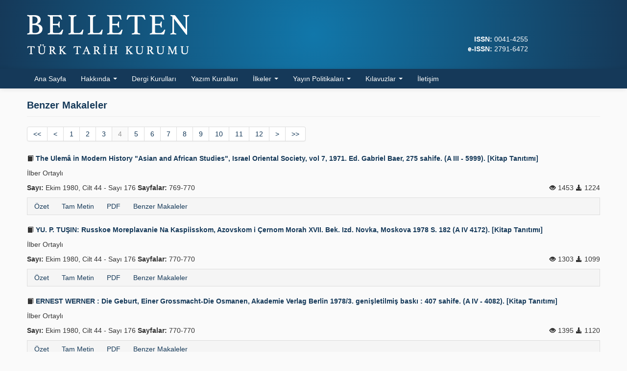

--- FILE ---
content_type: text/html; charset=UTF-8
request_url: https://belleten.gov.tr/benzer-makaleler/1788?page=4
body_size: 5294
content:
<!DOCTYPE html>
<html>
<head>
	<meta charset="utf-8">
	<title>Benzer Makaleler |  Belleten</title>
	<link href="/favicon.ico" type="image/x-icon" rel="icon"><link href="/favicon.ico" type="image/x-icon" rel="shortcut icon"><meta http-equiv="X-UA-Compatible" content="IE=edge"><meta name="viewport" content="width=device-width, initial-scale=1"><link rel="stylesheet" href="/css/bootstrap-combined.min.css"><link rel="stylesheet" href="/css/bootstrap-select.min.css"><link rel="stylesheet" href="/css/default.css?v=0.0.29">	<!--[if lt IE 9]>
	<script src="/js/html5shiv.js"></script>	<![endif]-->
</head>
<body>
<div id="wrapper">
	<header>
		<div class="container">
			<div class="row-fluid">
				<div class="span9"><a href="/"><img src="/img/logo.png?v=0.0.15"  class="logo" alt=""></a></div>
				<div class="span3 text-right">
					<div class="issn">
						<div style="align-self: flex-end; color: #fff">
						<strong>ISSN:</strong> 0041-4255											<br><strong>e-ISSN:</strong> 2791-6472											</div>
					</div>
				</div>
			</div>
		</div>
	</header>
	<nav class="navbar navbar-static-top">
		<div class="navbar-inner">
			<div class="container">
				<a class="btn btn-navbar" data-toggle="collapse" data-target=".nav-collapse">
					<span class="icon-bar"></span>
					<span class="icon-bar"></span>
					<span class="icon-bar"></span>
				</a>
				<div class="nav-collapse collapse">
					<ul class="nav">
						<li><a href="/">Ana Sayfa</a></li>
						<li class="dropdown">
							<a href="#" class="dropdown-toggle" data-toggle="dropdown">
								Hakkında								<b class="caret"></b>
							</a>
							<ul class="dropdown-menu">
								<li><a href="/sayfa/hakkinda">Hakkında</a></li>
								<li><a href="/sayfa/amac-ve-kapsam">Amaç ve Kapsam</a></li>
							</ul>
						</li>
						<li><a href="/sayfa/dergi-kurullari">Dergi Kurulları</a></li>
						<li><a href="/sayfa/yazim-kurallari">Yazım Kuralları</a></li>
						<li class="dropdown">
							<a href="#" class="dropdown-toggle" data-toggle="dropdown">
								İlkeler								<b class="caret"></b>
							</a>
							<ul class="dropdown-menu">
								<li><a href="/sayfa/etik-ilkeler">Etik İlkeler</a></li>
								<li><a href="/sayfa/hakem-sureci-ilkeleri">Hakem Süreci İlkeleri</a></li>
							</ul>
						</li>
						<li class="dropdown">
							<a href="#" class="dropdown-toggle" data-toggle="dropdown">
								Yayın Politikaları								<b class="caret"></b>
							</a>
							<ul class="dropdown-menu">
								<li><a href="/sayfa/arsivleme-ve-veri-dagitim-politikasi">Arşivleme ve Veri Dağıtım Politikası</a></li>
								<li><a href="/sayfa/acik-erisim-politikasi">Açık Erişim Politikası</a></li>
								<li><a href="/sayfa/ucret-politikasi">Ücret Politikası</a></li>
							</ul>
						</li>
						<li class="dropdown">
							<a href="#" class="dropdown-toggle" data-toggle="dropdown">
								Kılavuzlar								<b class="caret"></b>
							</a>
							<ul class="dropdown-menu">
								<li><a href="/sayfa/hakem-ve-editor-kilavuzu">Hakem ve Editör Kılavuzu</a></li>
								<li><a href="/sayfa/yazar-kilavuzu">Yazar Kılavuzu</a></li>
							</ul>
						</li>
						<li><a href="/iletisim">İletişim</a></li>
					</ul>
				</div>
			</div>
		</div>
	</nav>
	<main class="container">
				<div class="row-fluid">
	<div class="span12">
		<div class="page-header">
			<h1>Benzer Makaleler</h1>
		</div>
					<div class="pagination"><ul><li><a href="/benzer-makaleler/1788" rel="first">&lt;&lt;</a></li>
<li><a href="/benzer-makaleler/1788?page=3" rel="prev">&lt;</a></li>
<li><a href="/benzer-makaleler/1788">1</a></li><li><a href="/benzer-makaleler/1788?page=2">2</a></li><li><a href="/benzer-makaleler/1788?page=3">3</a></li><li class="current disabled"><a href="#">4</a></li><li><a href="/benzer-makaleler/1788?page=5">5</a></li><li><a href="/benzer-makaleler/1788?page=6">6</a></li><li><a href="/benzer-makaleler/1788?page=7">7</a></li><li><a href="/benzer-makaleler/1788?page=8">8</a></li><li><a href="/benzer-makaleler/1788?page=9">9</a></li><li><a href="/benzer-makaleler/1788?page=10">10</a></li><li><a href="/benzer-makaleler/1788?page=11">11</a></li><li><a href="/benzer-makaleler/1788?page=12">12</a></li>
<li><a href="/benzer-makaleler/1788?page=5" rel="next">&gt;</a></li>
<li><a href="/benzer-makaleler/1788?page=12" rel="last">&gt;&gt;</a></li></ul></div>					<div>
				<h3><a href="/tam-metin/1648/tur"><i class="icon-book"></i> The Ulemâ in Modern History &quot;Asian and African Studies&quot;, Israel Oriental Society, vol 7, 1971. Ed. Gabriel Baer, 275 sahife. (A III - 5999). [Kitap Tanıtımı]</a></h3>
				<p>İlber Ortaylı</p>
				<div class="row-fluid">
					<div class="span8">
						<strong>Sayı:</strong> Ekim 1980, Cilt 44 - Sayı 176					                                                <strong>Sayfalar:</strong> 769-770                                        										</div>
					<div class="span4 text-right">
						<i class="icon-eye-open"></i> 1453 
						<i class="icon-download-alt"></i> 1224 
					</div>
				</div>
				<ul class="nav nav-pills article-nav-bottom">
	<li><a href="/ozet/1648/tur">Özet</a></li>
	<li><a href="/tam-metin/1648/tur">Tam Metin</a></li>
	<li><a href="/tam-metin-pdf/1648/tur">PDF</a></li>
	<li><a href="/benzer-makaleler/1648">Benzer Makaleler</a></li>
<!--
	<li><a href="/yazar-ile-iletisim/1648">Yazar ile İletişim</a></li>
-->
</ul>
			</div>
					<div>
				<h3><a href="/tam-metin/1649/tur"><i class="icon-book"></i> YU. P. TUŞIN: Russkoe Moreplavanie Na Kaspiisskom, Azovskom i Çernom Morah XVII. Bek. Izd. Novka, Moskova 1978 S. 182 (A IV 4172). [Kitap Tanıtımı]</a></h3>
				<p>İlber Ortaylı</p>
				<div class="row-fluid">
					<div class="span8">
						<strong>Sayı:</strong> Ekim 1980, Cilt 44 - Sayı 176					                                                <strong>Sayfalar:</strong> 770-770                                        										</div>
					<div class="span4 text-right">
						<i class="icon-eye-open"></i> 1303 
						<i class="icon-download-alt"></i> 1099 
					</div>
				</div>
				<ul class="nav nav-pills article-nav-bottom">
	<li><a href="/ozet/1649/tur">Özet</a></li>
	<li><a href="/tam-metin/1649/tur">Tam Metin</a></li>
	<li><a href="/tam-metin-pdf/1649/tur">PDF</a></li>
	<li><a href="/benzer-makaleler/1649">Benzer Makaleler</a></li>
<!--
	<li><a href="/yazar-ile-iletisim/1649">Yazar ile İletişim</a></li>
-->
</ul>
			</div>
					<div>
				<h3><a href="/tam-metin/1650/tur"><i class="icon-book"></i> ERNEST WERNER : Die Geburt, Einer Grossmacht-Die Osmanen, Akademie Verlag Berlin 1978/3. genişletilmiş baskı : 407 sahife. (A IV - 4082). [Kitap Tanıtımı]</a></h3>
				<p>İlber Ortaylı</p>
				<div class="row-fluid">
					<div class="span8">
						<strong>Sayı:</strong> Ekim 1980, Cilt 44 - Sayı 176					                                                <strong>Sayfalar:</strong> 770-770                                        										</div>
					<div class="span4 text-right">
						<i class="icon-eye-open"></i> 1395 
						<i class="icon-download-alt"></i> 1120 
					</div>
				</div>
				<ul class="nav nav-pills article-nav-bottom">
	<li><a href="/ozet/1650/tur">Özet</a></li>
	<li><a href="/tam-metin/1650/tur">Tam Metin</a></li>
	<li><a href="/tam-metin-pdf/1650/tur">PDF</a></li>
	<li><a href="/benzer-makaleler/1650">Benzer Makaleler</a></li>
<!--
	<li><a href="/yazar-ile-iletisim/1650">Yazar ile İletişim</a></li>
-->
</ul>
			</div>
					<div>
				<h3><a href="/tam-metin/1675/tur"><i class="icon-book"></i> D. MUHAMMED İSA SALAHİYE. et-Tedahhulü&#039;l-Osmanî fi&#039;l-Yemen. (Yemen&#039;de Osmanlı İşgali. 945-962/ 1529-1555). Mecelletü&#039;d-dirasati&#039;l-Halic ve&#039;l-Ceziretü&#039;l-Arabiye. Journal of the Gulf and Arabian Peninsula Studies. Kuveyt Üniversitesi Yay. VI. Yıl., Ekim 1980, 24. Sayı., 91-125. [Kitap Tanıtımı]</a></h3>
				<p>İsmet Parmaksızoğlu</p>
				<div class="row-fluid">
					<div class="span8">
						<strong>Sayı:</strong> Nisan 1981, Cilt 45 - Sayı 178					                                                <strong>Sayfalar:</strong> 137-138                                        										</div>
					<div class="span4 text-right">
						<i class="icon-eye-open"></i> 1437 
						<i class="icon-download-alt"></i> 1201 
					</div>
				</div>
				<ul class="nav nav-pills article-nav-bottom">
	<li><a href="/ozet/1675/tur">Özet</a></li>
	<li><a href="/tam-metin/1675/tur">Tam Metin</a></li>
	<li><a href="/tam-metin-pdf/1675/tur">PDF</a></li>
	<li><a href="/benzer-makaleler/1675">Benzer Makaleler</a></li>
<!--
	<li><a href="/yazar-ile-iletisim/1675">Yazar ile İletişim</a></li>
-->
</ul>
			</div>
					<div>
				<h3><a href="/tam-metin/1676/tur"><i class="icon-book"></i> AGOSTINO PERTUSI, La Caduta di Constantinopoli. 2 cilt: I - Le Testimonianze dei Contemporanei. 2 - L&#039;Eco net Mondo (İstanbul&#039;un Fethi. Çağdaşların tanıklığı. Dünyadaki Yankısı), Milano 1976, XCI + 467, 566 sayfa. Fondazione Lorenzo Valla Arnoldo Mondadori Editore. [Kitap Tanıtımı]</a></h3>
				<p>Mahmut H. Şakiroğlu</p>
				<div class="row-fluid">
					<div class="span8">
						<strong>Sayı:</strong> Nisan 1981, Cilt 45 - Sayı 178					                                                <strong>Sayfalar:</strong> 139-154                                        										</div>
					<div class="span4 text-right">
						<i class="icon-eye-open"></i> 4403 
						<i class="icon-download-alt"></i> 1464 
					</div>
				</div>
				<ul class="nav nav-pills article-nav-bottom">
	<li><a href="/ozet/1676/tur">Özet</a></li>
	<li><a href="/tam-metin/1676/tur">Tam Metin</a></li>
	<li><a href="/tam-metin-pdf/1676/tur">PDF</a></li>
	<li><a href="/benzer-makaleler/1676">Benzer Makaleler</a></li>
<!--
	<li><a href="/yazar-ile-iletisim/1676">Yazar ile İletişim</a></li>
-->
</ul>
			</div>
					<div>
				<h3><a href="/tam-metin/1684/tur"><i class="icon-book"></i> ANTONIO di VITTORIO, Il Commercio Tra Levante Ottomano e Napoli Nel Secolo XVIII (18. yüzyılda Osmanlı Devleti ile Napoli arasındaki ticaret), Napoli 1979, 158 Sayfa. [Kitap Tanıtımı]</a></h3>
				<p>Mahmut H. Şakiroğlu</p>
				<div class="row-fluid">
					<div class="span8">
						<strong>Sayı:</strong> Temmuz 1981, Cilt 45 - Sayı 179					                                                <strong>Sayfalar:</strong> 327-328                                        										</div>
					<div class="span4 text-right">
						<i class="icon-eye-open"></i> 1539 
						<i class="icon-download-alt"></i> 1335 
					</div>
				</div>
				<ul class="nav nav-pills article-nav-bottom">
	<li><a href="/ozet/1684/tur">Özet</a></li>
	<li><a href="/tam-metin/1684/tur">Tam Metin</a></li>
	<li><a href="/tam-metin-pdf/1684/tur">PDF</a></li>
	<li><a href="/benzer-makaleler/1684">Benzer Makaleler</a></li>
<!--
	<li><a href="/yazar-ile-iletisim/1684">Yazar ile İletişim</a></li>
-->
</ul>
			</div>
					<div>
				<h3><a href="/tam-metin/1690/tur"><i class="icon-book"></i> Gazavat-ı Hayreddin Paşa</a></h3>
				<p>Aldo Gallotta</p>
				<div class="row-fluid">
					<div class="span8">
						<strong>Sayı:</strong> Ekim 1981, Cilt 45 - Sayı 180					                                                <strong>Sayfalar:</strong> 473-500                                        											<strong>DOI:</strong> 10.37879/belleten.1981.473										</div>
					<div class="span4 text-right">
						<i class="icon-eye-open"></i> 6043 
						<i class="icon-download-alt"></i> 2057 
					</div>
				</div>
				<ul class="nav nav-pills article-nav-bottom">
	<li><a href="/ozet/1690/tur">Özet</a></li>
	<li><a href="/tam-metin/1690/tur">Tam Metin</a></li>
	<li><a href="/tam-metin-pdf/1690/tur">PDF</a></li>
	<li><a href="/benzer-makaleler/1690">Benzer Makaleler</a></li>
<!--
	<li><a href="/yazar-ile-iletisim/1690">Yazar ile İletişim</a></li>
-->
</ul>
			</div>
					<div>
				<h3><a href="/tam-metin/1700/tur"><i class="icon-book"></i> Cumhuriyet Devrinde Çiviyazılı Belgelere Berilen Değer ve İstanbul Arkeoloji Müzeleri Çiviyazılı Belgeler Arşivindeki Çalışmalar</a></h3>
				<p>Muazzez Çığ</p>
				<div class="row-fluid">
					<div class="span8">
						<strong>Sayı:</strong> Ocak 1982, Cilt 46 - Sayı 181					                                                <strong>Sayfalar:</strong> 1-16                                        											<strong>DOI:</strong> 10.37879/belleten.1982.1										</div>
					<div class="span4 text-right">
						<i class="icon-eye-open"></i> 3169 
						<i class="icon-download-alt"></i> 1702 
					</div>
				</div>
				<ul class="nav nav-pills article-nav-bottom">
	<li><a href="/ozet/1700/tur">Özet</a></li>
	<li><a href="/tam-metin/1700/tur">Tam Metin</a></li>
	<li><a href="/tam-metin-pdf/1700/tur">PDF</a></li>
	<li><a href="/benzer-makaleler/1700">Benzer Makaleler</a></li>
<!--
	<li><a href="/yazar-ile-iletisim/1700">Yazar ile İletişim</a></li>
-->
</ul>
			</div>
					<div>
				<h3><a href="/tam-metin/1709/tur"><i class="icon-book"></i> CARTER V. FINDLEY, Bureaucratic Reform in the Ottoman Empire-The Sublime Porte (1789-1922), Princeton University Press, 1980. (A IV/5134) [Kitap Tanıtımı]</a></h3>
				<p>İlber Ortaylı</p>
				<div class="row-fluid">
					<div class="span8">
						<strong>Sayı:</strong> Ocak 1982, Cilt 46 - Sayı 181					                                                <strong>Sayfalar:</strong> 145-146                                        										</div>
					<div class="span4 text-right">
						<i class="icon-eye-open"></i> 2410 
						<i class="icon-download-alt"></i> 1314 
					</div>
				</div>
				<ul class="nav nav-pills article-nav-bottom">
	<li><a href="/ozet/1709/tur">Özet</a></li>
	<li><a href="/tam-metin/1709/tur">Tam Metin</a></li>
	<li><a href="/tam-metin-pdf/1709/tur">PDF</a></li>
	<li><a href="/benzer-makaleler/1709">Benzer Makaleler</a></li>
<!--
	<li><a href="/yazar-ile-iletisim/1709">Yazar ile İletişim</a></li>
-->
</ul>
			</div>
					<div>
				<h3><a href="/tam-metin/1712/tur"><i class="icon-book"></i> Livio Missir REGGIO MAMACHI DI LUSIGNANO, L&#039;Europe avant L&#039;Europe, Arts et Voyages, Collection &quot;Inedits&quot; 1979 (A IV/5229) [Kitap Tanıtımı]</a></h3>
				<p>İlber Ortaylı</p>
				<div class="row-fluid">
					<div class="span8">
						<strong>Sayı:</strong> Ocak 1982, Cilt 46 - Sayı 181					                                                <strong>Sayfalar:</strong> 147-147                                        										</div>
					<div class="span4 text-right">
						<i class="icon-eye-open"></i> 1357 
						<i class="icon-download-alt"></i> 1152 
					</div>
				</div>
				<ul class="nav nav-pills article-nav-bottom">
	<li><a href="/ozet/1712/tur">Özet</a></li>
	<li><a href="/tam-metin/1712/tur">Tam Metin</a></li>
	<li><a href="/tam-metin-pdf/1712/tur">PDF</a></li>
	<li><a href="/benzer-makaleler/1712">Benzer Makaleler</a></li>
<!--
	<li><a href="/yazar-ile-iletisim/1712">Yazar ile İletişim</a></li>
-->
</ul>
			</div>
					<div>
				<h3><a href="/tam-metin/1751/tur"><i class="icon-book"></i> ROBERT MANTRAN, Histoire de la Turquie, Paris, 1975, Presses Universitaires de France, &quot;Que sais-je?&quot; dizisi, no. 539. [Kitap Tanıtımı]</a></h3>
				<p>Azmi Süslü</p>
				<div class="row-fluid">
					<div class="span8">
						<strong>Sayı:</strong> Temmuz 1982, Cilt 46 - Sayı 183					                                                <strong>Sayfalar:</strong> 667-668                                        										</div>
					<div class="span4 text-right">
						<i class="icon-eye-open"></i> 1565 
						<i class="icon-download-alt"></i> 1287 
					</div>
				</div>
				<ul class="nav nav-pills article-nav-bottom">
	<li><a href="/ozet/1751/tur">Özet</a></li>
	<li><a href="/tam-metin/1751/tur">Tam Metin</a></li>
	<li><a href="/tam-metin-pdf/1751/tur">PDF</a></li>
	<li><a href="/benzer-makaleler/1751">Benzer Makaleler</a></li>
<!--
	<li><a href="/yazar-ile-iletisim/1751">Yazar ile İletişim</a></li>
-->
</ul>
			</div>
					<div>
				<h3><a href="/tam-metin/1766/tur"><i class="icon-book"></i> NORAH M. TITLEY, Miniatures from Turkish Manuscripts. Catalogue and subject index of paintings in the British Library and the British Museum, 1981, 144 Sayfa, The British Library Board yayınıdır. (B/8965) [Kitap Tanıtımı]</a></h3>
				<p>Mahmut H. Şakiroğlu</p>
				<div class="row-fluid">
					<div class="span8">
						<strong>Sayı:</strong> Ekim 1982, Cilt 46 - Sayı 184					                                                <strong>Sayfalar:</strong> 913-916                                        										</div>
					<div class="span4 text-right">
						<i class="icon-eye-open"></i> 1723 
						<i class="icon-download-alt"></i> 1234 
					</div>
				</div>
				<ul class="nav nav-pills article-nav-bottom">
	<li><a href="/ozet/1766/tur">Özet</a></li>
	<li><a href="/tam-metin/1766/tur">Tam Metin</a></li>
	<li><a href="/tam-metin-pdf/1766/tur">PDF</a></li>
	<li><a href="/benzer-makaleler/1766">Benzer Makaleler</a></li>
<!--
	<li><a href="/yazar-ile-iletisim/1766">Yazar ile İletişim</a></li>
-->
</ul>
			</div>
					<div>
				<h3><a href="/tam-metin/1767/tur"><i class="icon-book"></i> CHARLES VE BARBARA JELAVICH The Establishment of the Balkan National States, 1804-1920 (Balkan Ulusal Devletlerinin Kuruluşu) Seattle ve London, 1977, University of Washington Press, A History of East Central Europe serisi, Cilt VIII. [Kitap Tanıtımı]</a></h3>
				<p>Faruk Kocacık</p>
				<div class="row-fluid">
					<div class="span8">
						<strong>Sayı:</strong> Ekim 1982, Cilt 46 - Sayı 184					                                                <strong>Sayfalar:</strong> 917-922                                        										</div>
					<div class="span4 text-right">
						<i class="icon-eye-open"></i> 1781 
						<i class="icon-download-alt"></i> 1600 
					</div>
				</div>
				<ul class="nav nav-pills article-nav-bottom">
	<li><a href="/ozet/1767/tur">Özet</a></li>
	<li><a href="/tam-metin/1767/tur">Tam Metin</a></li>
	<li><a href="/tam-metin-pdf/1767/tur">PDF</a></li>
	<li><a href="/benzer-makaleler/1767">Benzer Makaleler</a></li>
<!--
	<li><a href="/yazar-ile-iletisim/1767">Yazar ile İletişim</a></li>
-->
</ul>
			</div>
					<div>
				<h3><a href="/tam-metin/1786/tur"><i class="icon-book"></i> Osmanlı İmparatorluğu ve Sonu</a></h3>
				<p>Bernard Lewıs</p>
				<div class="row-fluid">
					<div class="span8">
						<strong>Sayı:</strong> Ocak 1983, Cilt 47 - Sayı 185					                                                <strong>Sayfalar:</strong> 353-362                                        											<strong>DOI:</strong> 10.37879/belleten.1983.353										</div>
					<div class="span4 text-right">
						<i class="icon-eye-open"></i> 3395 
						<i class="icon-download-alt"></i> 1451 
					</div>
				</div>
				<ul class="nav nav-pills article-nav-bottom">
	<li><a href="/ozet/1786/tur">Özet</a></li>
	<li><a href="/tam-metin/1786/tur">Tam Metin</a></li>
	<li><a href="/tam-metin-pdf/1786/tur">PDF</a></li>
	<li><a href="/benzer-makaleler/1786">Benzer Makaleler</a></li>
<!--
	<li><a href="/yazar-ile-iletisim/1786">Yazar ile İletişim</a></li>
-->
</ul>
			</div>
					<div>
				<h3><a href="/tam-metin/1790/tur"><i class="icon-book"></i> MARCO TANGHERONI, Aspetti del commercio dei cerealinei paesi deha Corona d&#039; Aragona, I. La Sardegna, Pisa 1981, 220 S. Yayınlayan kurum: Consiglio Nazionale delle Ricerche. Centro di studi sui rapporti italo-iberici/Cagliari. [Kitap Tanıtımı]</a></h3>
				<p>Mahmut H. Şakiroğlu</p>
				<div class="row-fluid">
					<div class="span8">
						<strong>Sayı:</strong> Ocak 1983, Cilt 47 - Sayı 185					                                                <strong>Sayfalar:</strong> 397-397                                        										</div>
					<div class="span4 text-right">
						<i class="icon-eye-open"></i> 1149 
						<i class="icon-download-alt"></i> 1060 
					</div>
				</div>
				<ul class="nav nav-pills article-nav-bottom">
	<li><a href="/ozet/1790/tur">Özet</a></li>
	<li><a href="/tam-metin/1790/tur">Tam Metin</a></li>
	<li><a href="/tam-metin-pdf/1790/tur">PDF</a></li>
	<li><a href="/benzer-makaleler/1790">Benzer Makaleler</a></li>
<!--
	<li><a href="/yazar-ile-iletisim/1790">Yazar ile İletişim</a></li>
-->
</ul>
			</div>
					<div>
				<h3><a href="/tam-metin/1791/tur"><i class="icon-book"></i> GIUSSEPE MELONI, L&#039; Italia medievale nella Cronaca di Pi etro IV d&#039; Aragona, Sassari 1980, 170 Sayfa. Yayınlayan kurum: Centro di Studi su rapporti, Italo-Iberici del C. N. R [Kitap Tanıtımı]</a></h3>
				<p>Mahmut H. Şakiroğlu</p>
				<div class="row-fluid">
					<div class="span8">
						<strong>Sayı:</strong> Ocak 1983, Cilt 47 - Sayı 185					                                                <strong>Sayfalar:</strong> 397-398                                        										</div>
					<div class="span4 text-right">
						<i class="icon-eye-open"></i> 1014 
						<i class="icon-download-alt"></i> 1106 
					</div>
				</div>
				<ul class="nav nav-pills article-nav-bottom">
	<li><a href="/ozet/1791/tur">Özet</a></li>
	<li><a href="/tam-metin/1791/tur">Tam Metin</a></li>
	<li><a href="/tam-metin-pdf/1791/tur">PDF</a></li>
	<li><a href="/benzer-makaleler/1791">Benzer Makaleler</a></li>
<!--
	<li><a href="/yazar-ile-iletisim/1791">Yazar ile İletişim</a></li>
-->
</ul>
			</div>
					<div>
				<h3><a href="/tam-metin/1795/tur"><i class="icon-book"></i> FUAT SEZGİN, Geschichte des Arabischen Schriftlums, cilt 8: Lexikographie Bis ca. 430 H., E. J. Brill, Leiden 1982, 389 + XIII sayfa, 204 guilder. [Kitap Tanıtımı]</a></h3>
				<p>Aydın Sayılı</p>
				<div class="row-fluid">
					<div class="span8">
						<strong>Sayı:</strong> Ocak 1983, Cilt 47 - Sayı 185					                                                <strong>Sayfalar:</strong> 453-454                                        										</div>
					<div class="span4 text-right">
						<i class="icon-eye-open"></i> 1179 
						<i class="icon-download-alt"></i> 1801 
					</div>
				</div>
				<ul class="nav nav-pills article-nav-bottom">
	<li><a href="/ozet/1795/tur">Özet</a></li>
	<li><a href="/tam-metin/1795/tur">Tam Metin</a></li>
	<li><a href="/tam-metin-pdf/1795/tur">PDF</a></li>
	<li><a href="/benzer-makaleler/1795">Benzer Makaleler</a></li>
<!--
	<li><a href="/yazar-ile-iletisim/1795">Yazar ile İletişim</a></li>
-->
</ul>
			</div>
					<div>
				<h3><a href="/tam-metin/1799/tur"><i class="icon-book"></i> Bir Türk Diplomatının Onsekizinci Yüzyıl Sonunda Devletler Arası İlişkilere Dair Görüşleri</a></h3>
				<p>İsmet Parmaksızoğlu</p>
				<div class="row-fluid">
					<div class="span8">
						<strong>Sayı:</strong> Nisan 1983, Cilt 47 - Sayı 186					                                                <strong>Sayfalar:</strong> 527-536                                        											<strong>DOI:</strong> 10.37879/belleten.1983.527										</div>
					<div class="span4 text-right">
						<i class="icon-eye-open"></i> 2042 
						<i class="icon-download-alt"></i> 1435 
					</div>
				</div>
				<ul class="nav nav-pills article-nav-bottom">
	<li><a href="/ozet/1799/tur">Özet</a></li>
	<li><a href="/tam-metin/1799/tur">Tam Metin</a></li>
	<li><a href="/tam-metin-pdf/1799/tur">PDF</a></li>
	<li><a href="/benzer-makaleler/1799">Benzer Makaleler</a></li>
<!--
	<li><a href="/yazar-ile-iletisim/1799">Yazar ile İletişim</a></li>
-->
</ul>
			</div>
					<div>
				<h3><a href="/tam-metin/1800/tur"><i class="icon-book"></i> Sultan II. Mahmut Döneminde Rütbe Alameti Boyun Nişanları</a></h3>
				<p>Afif Büyüktuğrul</p>
				<div class="row-fluid">
					<div class="span8">
						<strong>Sayı:</strong> Nisan 1983, Cilt 47 - Sayı 186					                                                <strong>Sayfalar:</strong> 537-544                                        											<strong>DOI:</strong> 10.37879/belleten.1983.537										</div>
					<div class="span4 text-right">
						<i class="icon-eye-open"></i> 4184 
						<i class="icon-download-alt"></i> 1506 
					</div>
				</div>
				<ul class="nav nav-pills article-nav-bottom">
	<li><a href="/ozet/1800/tur">Özet</a></li>
	<li><a href="/tam-metin/1800/tur">Tam Metin</a></li>
	<li><a href="/tam-metin-pdf/1800/tur">PDF</a></li>
	<li><a href="/benzer-makaleler/1800">Benzer Makaleler</a></li>
<!--
	<li><a href="/yazar-ile-iletisim/1800">Yazar ile İletişim</a></li>
-->
</ul>
			</div>
					<div>
				<h3><a href="/tam-metin/1802/tur"><i class="icon-book"></i> Yeni Osmanlılar</a></h3>
				<p>Enver Koray</p>
				<div class="row-fluid">
					<div class="span8">
						<strong>Sayı:</strong> Nisan 1983, Cilt 47 - Sayı 186					                                                <strong>Sayfalar:</strong> 563-582                                        											<strong>DOI:</strong> 10.37879/belleten.1983.563										</div>
					<div class="span4 text-right">
						<i class="icon-eye-open"></i> 24708 
						<i class="icon-download-alt"></i> 3216 
					</div>
				</div>
				<ul class="nav nav-pills article-nav-bottom">
	<li><a href="/ozet/1802/tur">Özet</a></li>
	<li><a href="/tam-metin/1802/tur">Tam Metin</a></li>
	<li><a href="/tam-metin-pdf/1802/tur">PDF</a></li>
	<li><a href="/benzer-makaleler/1802">Benzer Makaleler</a></li>
<!--
	<li><a href="/yazar-ile-iletisim/1802">Yazar ile İletişim</a></li>
-->
</ul>
			</div>
					<div class="pagination"><ul><li><a href="/benzer-makaleler/1788" rel="first">&lt;&lt;</a></li>
<li><a href="/benzer-makaleler/1788?page=3" rel="prev">&lt;</a></li>
<li><a href="/benzer-makaleler/1788">1</a></li><li><a href="/benzer-makaleler/1788?page=2">2</a></li><li><a href="/benzer-makaleler/1788?page=3">3</a></li><li class="current disabled"><a href="#">4</a></li><li><a href="/benzer-makaleler/1788?page=5">5</a></li><li><a href="/benzer-makaleler/1788?page=6">6</a></li><li><a href="/benzer-makaleler/1788?page=7">7</a></li><li><a href="/benzer-makaleler/1788?page=8">8</a></li><li><a href="/benzer-makaleler/1788?page=9">9</a></li><li><a href="/benzer-makaleler/1788?page=10">10</a></li><li><a href="/benzer-makaleler/1788?page=11">11</a></li><li><a href="/benzer-makaleler/1788?page=12">12</a></li>
<li><a href="/benzer-makaleler/1788?page=5" rel="next">&gt;</a></li>
<li><a href="/benzer-makaleler/1788?page=12" rel="last">&gt;&gt;</a></li></ul></div>			</div>
</div>
	</main>
	<div id="push"></div>
</div>
<footer>
	<div class="container">
		<div class="row-fluid">
			<div class="span5 clearfix">
				<div class="pull-left">
					<img src="/img/logo-ttk.png"  class="logo" alt="">				</div>
				<div>
					<p><strong><a href="https://www.ttk.gov.tr" target="_blank">Türk Tarih Kurumu</a></strong>. 2026</p>
					<p>Diğer Dergiler: <a href="https://belgeler.gov.tr" target="_blank">Belgeler</a> &middot;
					<a href="https://hoyuk.gov.tr" target="_blank">Höyük</a></p>
				</div>
			</div>
			<div class="span7 text-right">
				<small>
                                                        <a rel="license" href="https://creativecommons.org/licenses/by-nc/4.0/deed.tr" target="_blank"><img alt="Creative Commons Lisansı" src="https://i.creativecommons.org/l/by-nc/4.0/80x15.png" jmna4zzet=""></a><br>Bu dergideki çalışmalar <a rel="license" href="https://creativecommons.org/licenses/by-nc/4.0/deed.tr" target="_blank">Creative Commons Atıf-GayriTicari 4.0 Uluslararası (CC BY-NC 4.0)</a> ile lisanslanmıştır.
							</small><br><br>
				<small><a href="https://yazilimparki.com" target="_blank">Yazılım Parkı - Bilimsel Dergi Yayınlama ve Yönetim Sistemi</a></small>
			</div>
		</div>
	</div>
</footer>

<script src="/js/jquery.min.js"></script><script src="/js/bootstrap.min.js"></script><script src="/js/bootstrap-select.min.js"></script><script async src="https://www.googletagmanager.com/gtag/js?id=G-MTKEJWEP5X"></script>
<script>
  window.dataLayer = window.dataLayer || [];
  function gtag(){dataLayer.push(arguments);}
  gtag('js', new Date());
  gtag('config', 'G-MTKEJWEP5X');
</script>
</body>
</html>
